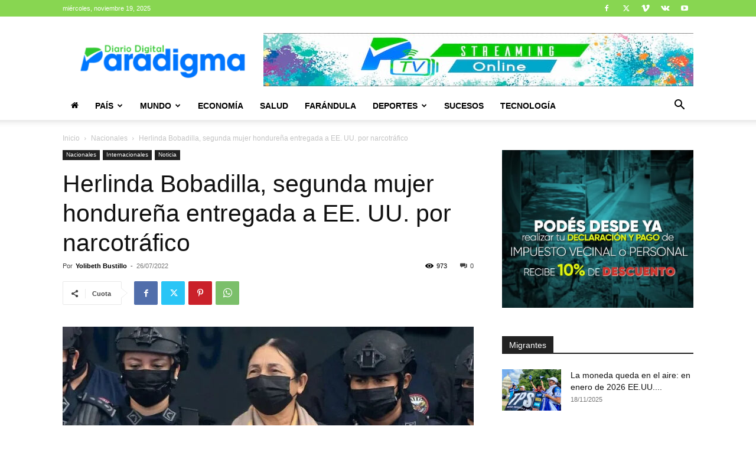

--- FILE ---
content_type: text/html; charset=utf-8
request_url: https://www.google.com/recaptcha/api2/aframe
body_size: 269
content:
<!DOCTYPE HTML><html><head><meta http-equiv="content-type" content="text/html; charset=UTF-8"></head><body><script nonce="UJpWHbMm-q_cRqOOrldrjg">/** Anti-fraud and anti-abuse applications only. See google.com/recaptcha */ try{var clients={'sodar':'https://pagead2.googlesyndication.com/pagead/sodar?'};window.addEventListener("message",function(a){try{if(a.source===window.parent){var b=JSON.parse(a.data);var c=clients[b['id']];if(c){var d=document.createElement('img');d.src=c+b['params']+'&rc='+(localStorage.getItem("rc::a")?sessionStorage.getItem("rc::b"):"");window.document.body.appendChild(d);sessionStorage.setItem("rc::e",parseInt(sessionStorage.getItem("rc::e")||0)+1);localStorage.setItem("rc::h",'1763577949373');}}}catch(b){}});window.parent.postMessage("_grecaptcha_ready", "*");}catch(b){}</script></body></html>